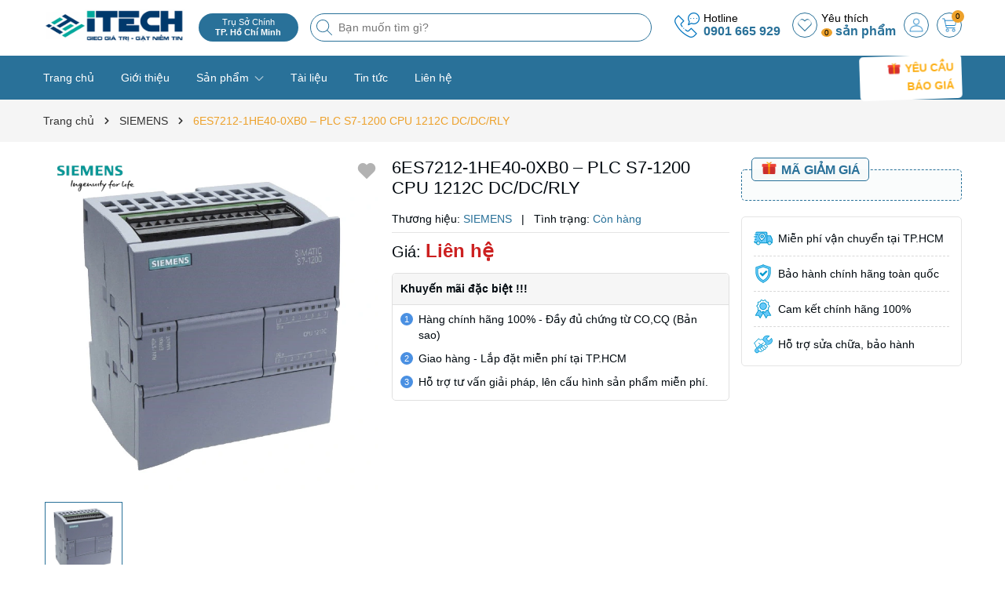

--- FILE ---
content_type: text/css
request_url: https://bizweb.dktcdn.net/100/464/805/themes/931160/assets/product_style.scss.css?1768895743077
body_size: 5523
content:
.details-product .product-policises-wrapper{background-color:#fff;padding:15px;border-radius:5px}@media (max-width: 1025px){.details-product .product-policises-wrapper{padding:10px}}.details-product .product-spec{position:sticky;top:7px;z-index:10;margin-bottom:15px}.details-product .product-spec .product_getcontent{max-height:300px;overflow:hidden;border-bottom:1px solid #f1f1f1;border-radius:5px}.details-product .product-spec .bea-pro__seemore{position:relative;text-align:center}.details-product .product-spec .bea-pro__seemore .carret{width:0;height:0;border-top:5px solid transparent;border-bottom:5px solid transparent;border-left:5px solid #5b5b5b;display:inline-block;vertical-align:middle;margin-left:2px;color:inherit}.details-product .product-spec .bea-pro__seemore:hover a{color:var(--mainColor)}.details-product .product-spec .bea-pro__seemore:hover .carret{border-left:5px solid var(--mainColor)}.details-product .product-spec .bea-pro__seemore .btn-icon{line-height:1;height:auto;margin-top:15px}.details-product .product-spec .heading-title{font-size:16px;font-weight:bold;margin-bottom:20px;padding-bottom:5px;color:#5b5b5b;border-bottom:1px solid #dee2e6}.details-product .product-spec table{border-collapse:unset;border-spacing:0;border-color:inherit;border:0px;margin-bottom:0px}.details-product .product-spec table,.details-product .product-spec #spec-modal table{max-width:100%;border:0px}.details-product .product-spec table td{padding:5px;border-right:1px solid #f1f1f1;border-bottom:1px solid #f1f1f1}.details-product .product-spec table tr:nth-of-type(odd){background-color:#f9f9fb}.details-product .product-spec table tr:first-child td{border-top:1px solid #f1f1f1}.details-product .product-spec table tr td:first-child{border-left:1px solid #f1f1f1;width:40%}.details-product .product-spec table tr:first-child td:first-child{border-top-left-radius:5px}.details-product .product-spec table tr:first-child td:last-child{border-top-right-radius:5px}.details-product .product-spec table tr:last-child td:last-child{border-bottom-right-radius:5px}.details-product .product-spec .table tr:last-child td:first-child{border-bottom-left-radius:5px}.details-product .product-wish{display:inherit;position:absolute;top:5px;right:5px;z-index:2}.details-product .product-wish .btn-anima img{filter:brightness(0.7)}.details-product .box-icon-ven{top:5px;left:5px;z-index:1;width:auto;display:flex;position:absolute}.details-product .box-icon-ven img{width:auto;max-width:120px;position:inherit;transform:inherit}@media (max-width: 767px){.details-product .box-icon-ven img{max-width:100px}}.details-product .product-policises-wrapper{border:1px solid #e4e4e4;margin-bottom:15px}.details-product .product-policises-wrapper .product-policises{font-size:14px;display:flex;flex-direction:column}.details-product .product-policises-wrapper .product-policises .item_poli{display:-ms-flexbox;display:flex;-ms-flex-align:start;align-items:flex-start}.details-product .product-policises-wrapper .product-policises .item_poli>div:not(.content_poli){width:24px;height:24px;margin-right:7px}.details-product .product-policises-wrapper .product-policises .item_poli+*{margin-top:10px;border-top:1px dashed #d9d9d9;padding-top:10px}.details-product .product-policises-wrapper .product-policises .content_poli{line-height:24px}.title-product{font-size:22px;margin:0px 0px 15px;line-height:26px;font-weight:400}.gallery-top{position:relative;margin-bottom:10px;display:block}.gallery-top .swiper-slide{padding-bottom:100%;display:block;height:0}.gallery-top .swiper-slide img{left:50%;top:50%;transform:translate(-50%, -50%);max-width:99%;max-height:100%;width:auto !important;height:auto !important;position:absolute}.gallery-thumbs{margin-top:10px !important;position:relative;display:block;padding:0px 2px}.gallery-thumbs .swiper-slide{border:1px solid #e4e4e4;cursor:pointer;background:#fff}.gallery-thumbs .swiper-slide .p-100{padding-bottom:100%;height:0;position:relative}.gallery-thumbs .swiper-slide .p-100 img{left:50%;top:50%;transform:translate(-50%, -50%);max-width:100%;max-height:100%;width:auto !important;height:auto !important;position:absolute}.gallery-thumbs .swiper-slide.swiper-slide-thumb-active{border-color:var(--mainColor);overflow:hidden}.gallery-thumbs .swiper-slide:hover{border-color:var(--mainColor)}.gallery-thumbs .swiper-button-next{right:0px}.gallery-thumbs .swiper-button-prev{left:0px}.gallery-thumbs .swiper-button-next,.gallery-thumbs .swiper-button-prev{background:transparent}.gallery-thumbs .swiper-button-next:after,.gallery-thumbs .swiper-button-prev:after{font-size:14px;font-weight:bold;background:#fff;padding:8px 5px;color:#333;box-shadow:0 1px 2px 2px rgba(0,0,0,0.04)}.gallery-thumbs .swiper-button-next:hover:after,.gallery-thumbs .swiper-button-prev:hover:after{color:var(--mainColor)}.gallery-thumbs .swiper-button-next.swiper-button-disabled,.gallery-thumbs .swiper-button-prev.swiper-button-disabled{display:none}.layout-product{padding-bottom:30px}.layout-product .product-image-block{margin-bottom:10px;position:relative}.layout-product form{margin-bottom:0px}.layout-product .form-inline .price-box{font-size:20px;margin-bottom:10px;line-height:1.1}.layout-product .form-inline .price-box .special-price{display:block;line-height:1.1}.layout-product .form-inline .price-box .special-price .price{font-size:24px;font-weight:600;color:#cc2020}@media (max-width: 767px){.layout-product .form-inline .price-box .special-price .price{font-size:22px}}.layout-product .form-inline .price-box .old-price,.layout-product .form-inline .price-box .save-price{color:#7a7c80;font-size:13px;font-weight:400;display:inline-block}.layout-product .form-inline .price-box .save-price{margin-left:10px}@media (max-width: 480px){.layout-product .form-inline .price-box .save-price{margin-left:0;display:block;margin-top:5px}}.layout-product .product-top{margin-bottom:10px;display:none}.layout-product .product-top .sku-product{font-size:14px;display:flex;margin-right:15px}.layout-product .product-top .sku-product span:last-child{margin-right:0px}.layout-product .a-sku{color:var(--mainColor)}.layout-product .inventory_quantity{font-size:14px;margin-bottom:10px;border-bottom:1px solid #e4e4e4;padding-bottom:5px}.layout-product .inventory_quantity .a-stock{color:var(--mainColor)}.layout-product .inventory_quantity .a-vendor{color:var(--mainColor)}.layout-product .form-product{padding:0px 0 10px}.layout-product .form-product.clas-cont{padding-bottom:0px}.layout-product .form-product .select-swatch{margin-bottom:15px}.layout-product .block-flashsale{display:flex;align-items:center;justify-content:space-between;padding:5px;width:100%;background:linear-gradient(180deg, #0262a1 0%, #017ecf 50%, #6ab1e9 100%);border-radius:5px;margin-top:15px;color:#fff}.layout-product .block-flashsale .heading-flash{display:flex;align-items:center;font-weight:600;font-size:16px;line-height:initial;text-shadow:0 2px 4px rgba(0,0,0,0.25)}.layout-product .block-flashsale .heading-flash svg{width:26px;height:26px;margin-right:3px;position:relative;bottom:2px}.layout-product .block-flashsale .count-down{flex-grow:0;display:flex;align-items:center;min-height:36px}.layout-product .block-flashsale .count-down .timer-view{display:inline-block;text-align:left}.layout-product .block-flashsale .count-down .timer-view .block-timer{height:auto;width:36px;background:#ffdf00;border-radius:5px;display:inline-block;padding:0px 0px 3px;margin-right:5px;text-align:center}.layout-product .block-flashsale .count-down .timer-view .block-timer:last-child{margin-right:0px}.layout-product .block-flashsale .count-down .timer-view .block-timer p{display:block;font-weight:500;color:#000;font-size:14px;margin:0;line-height:1.2}.layout-product .block-flashsale .count-down .timer-view .block-timer span{display:block;color:#000;font-size:12px;line-height:initial}.layout-product .swatch{font-size:14px;margin-bottom:5px}.layout-product .swatch .header{margin-bottom:10px;font-size:16px;line-height:1}.layout-product .swatch .header .value-roperties{font-weight:600;color:var(--mainColor)}.layout-product .swatch .swatch-element{display:inline-block;margin:0px 5px 5px 0}.layout-product .swatch .swatch-element input{display:none}.layout-product .swatch .swatch-element label{min-width:30px;height:30px;display:inline-flex;align-items:center;justify-content:center;border:1px solid #e4e4e4;cursor:pointer;white-space:nowrap;padding:0 5px;position:relative;margin-bottom:0;text-align:center;border-radius:5px;line-height:30px}.layout-product .swatch .swatch-element label .crossed-out{display:none}.layout-product .swatch .swatch-element input:checked+label{background:var(--mainColor);border-color:#ddd;color:#fff}.layout-product .swatch .swatch-element .tooltip{display:none}.layout-product .swatch .swatch-element.soldout{position:relative}.layout-product .swatch .swatch-element.soldout label{position:relative}.layout-product .swatch .swatch-element.color.xanh-nhat label{background-color:#76d4ee;min-width:30px;height:30px;border:1px solid #ccc}.layout-product .swatch .swatch-element.color.xanh label{background-color:#0554ff;min-width:30px;height:30px;border:1px solid #ccc}.layout-product .swatch .swatch-element.color.vang label{background-color:#e6fa0a;min-width:30px;height:30px;border:1px solid #ccc}.layout-product .swatch .swatch-element.color.den label{background-color:#000000;min-width:30px;height:30px;border:1px solid #ccc}.layout-product .swatch .swatch-element.color.do label{background-color:#f20808;min-width:30px;height:30px;border:1px solid #ccc}.layout-product .swatch .swatch-element.color.cam label{background-color:#fc9905;min-width:30px;height:30px;border:1px solid #ccc}.layout-product .swatch .swatch-element.color.xam label{background-color:#615a5a;min-width:30px;height:30px;border:1px solid #ccc}.layout-product .swatch .swatch-element.color.nau label{background-color:#491f07;min-width:30px;height:30px;border:1px solid #ccc}.layout-product .swatch .swatch-element.color.trang label{background-color:#ffffff;min-width:30px;height:30px;border:1px solid #ccc}.layout-product .swatch .swatch-element.color.hong label{background-color:#ffbdb7;min-width:30px;height:30px;border:1px solid #ccc}.layout-product .swatch .swatch-element.color label{border-radius:50%}.layout-product .swatch .swatch-element.color input:checked+label:before{content:"";display:inline-block;font-style:normal;font-variant:normal;text-rendering:auto;line-height:1;position:absolute;right:-2px;top:-2px;background:transparent;width:32px;height:32px;border-radius:50%;border:1px solid var(--mainColor)}.layout-product .selector-wrapper{display:none !important}.layout-product .button_actions{display:block}.layout-product .button_actions .btn{background:var(--mainColor);color:#fff;padding:0px 25px;font-size:12px;text-transform:uppercase;border:1px solid var(--mainColor);height:55px;line-height:55px;border-radius:5px}@media (max-width: 322px){.layout-product .button_actions .btn{padding:0px 10px}}.layout-product .button_actions .btn:hover{background:#fff;color:var(--mainColor)}.layout-product .button_actions .btn.btn[disabled]{opacity:0.6}.layout-product .button_actions .btn_add_cart,.layout-product .button_actions .btn-installment{background-color:#fff;color:var(--mainColor);border:1px solid var(--mainColor);margin-top:10px;width:calc(50% - 5px);font-weight:bold}.layout-product .button_actions .btn_add_cart:hover,.layout-product .button_actions .btn-installment:hover{color:var(--subColor);border:1px solid var(--subColor)}.layout-product .button_actions .btn-installment{margin-left:10px;line-height:initial !important;text-decoration:none;display:-webkit-box;display:-ms-flexbox;display:flex;flex-flow:column;-webkit-box-pack:center;-ms-flex-pack:center;justify-content:center;-webkit-box-align:center;-ms-flex-align:center;align-items:center;height:55px !important;line-height:16px !important}.layout-product .button_actions .btn-installment span{text-transform:initial !important;font-weight:400}.layout-product .flex-quantity{display:block;font-size:14px}.layout-product .custom-btn-number label{margin:0;font-weight:500}.layout-product .input_number_product{width:auto;position:relative;padding:0;border:none;box-shadow:none;background-color:transparent;margin-left:10px;display:inline-flex;margin-bottom:15px}.layout-product .input_number_product .btn_num{font-size:20px;line-height:0px;border:solid 1px #e4e4e4;display:inline-block;width:40px;height:40px;background-color:#fff;float:left;color:#333;text-align:center;padding:0px;font-size:16px;display:flex;justify-content:center;align-items:center}.layout-product .input_number_product .btn_num:hover{background-color:var(--mainColor);color:#fff;border:solid 1px var(--mainColor)}.layout-product .input_number_product .btn_num.num_1{border-radius:0;border-top-left-radius:5px;border-bottom-left-radius:5px}.layout-product .input_number_product .btn_num.num_2{border-radius:0;border-top-right-radius:5px;border-bottom-right-radius:5px}.layout-product .input_number_product input{display:block;color:var(--textColor);text-align:center;box-shadow:none;background:#fff;margin:0;height:40px;line-height:40px;box-shadow:none;border-radius:0px;font-size:16px;width:60px;padding:0;border:none;border-bottom:solid 1px #ddd;border-top:solid 1px #ddd}@media (max-width: 322px){.layout-product .input_number_product input{width:50px}}.product-tab .tabs-title{padding:0;margin:0;list-style:none;display:flex;border-bottom:1px solid #dee2e6}.product-tab .tab-link{cursor:pointer;padding:5px 0px;margin-right:30px}.product-tab .tab-link h3{color:#333;padding:0;margin:0;font-size:16px;font-weight:bold}.product-tab .tab-link.active{border-bottom:1px solid;color:var(--mainColor)}.product-tab .tab-link.active h3{color:var(--mainColor)}.product-tab .tab-content{opacity:0;visibility:hidden;height:0;overflow:hidden}@media (max-width: 991px){.product-tab .tab-content iframe{width:100% !important}}.product-tab .tab-content.active{opacity:1;visibility:visible;height:auto;padding:15px 0px}.product-tab .rte ul{list-style:initial;padding-left:25px}.productRelate{background-color:#fff;margin-bottom:15px;margin-top:15px}.productRelate .title_index{position:relative;margin-bottom:15px}.productRelate .title_index h2{font-size:22px;font-weight:600;line-height:1;margin-bottom:0px}@media (min-width: 992px){.productRelate .title_index h2{font-size:18px}}@media (max-width: 767px){.productRelate .title_index h2{font-size:16px}}.productRelate .title_index h2 .hd-line{display:inline-block;height:4px;width:15px;margin-left:5px;background-color:var(--mainColor);border-radius:2px;-webkit-border-radius:2px}.productRelate .product-relate-swiper{position:relative;padding:2px}.productRelate .product-relate-swiper .swiper-button-next,.productRelate .product-relate-swiper .swiper-button-prev{display:block;position:absolute;bottom:0;left:0;width:25px;height:40px;z-index:1;text-align:center;font-size:15px;line-height:22px;cursor:pointer;color:#fff;background-color:var(--mainColor);border:1px solid #7aafb3;transition:all .3s;-webkit-transition:all .3s;border-radius:5px;-webkit-border-radius:5px;background-image:none;display:flex;justify-content:center;align-items:center}.productRelate .product-relate-swiper .swiper-button-next:after,.productRelate .product-relate-swiper .swiper-button-prev:after{width:25px;height:40px;font-size:10px;color:white;display:flex;justify-content:center;align-items:center}.productRelate .product-relate-swiper .swiper-button-prev{left:5px}.productRelate .product-relate-swiper .swiper-button-next{left:auto;right:5px}.productRelate .product-relate-swiper .swiper-button-disabled{display:none}.product-viewed{background-color:#fff;margin-bottom:15px;margin-top:15px}.product-viewed .title_index{position:relative;margin-bottom:15px}.product-viewed .title_index h2{font-size:22px;font-weight:600;line-height:1;margin-bottom:0px}@media (min-width: 992px){.product-viewed .title_index h2{font-size:18px}}@media (max-width: 767px){.product-viewed .title_index h2{font-size:16px}}.product-viewed .title_index h2 .hd-line{display:inline-block;height:4px;width:15px;margin-left:5px;background-color:var(--mainColor);border-radius:2px;-webkit-border-radius:2px}.product-viewed .recent-viewed{position:relative;padding:2px}.product-viewed .recent-viewed .swiper-button-next,.product-viewed .recent-viewed .swiper-button-prev{display:block;position:absolute;bottom:0;left:0;width:25px;height:40px;z-index:1;text-align:center;font-size:15px;line-height:22px;cursor:pointer;color:#fff;background-color:var(--mainColor);border:1px solid #7aafb3;transition:all .3s;-webkit-transition:all .3s;border-radius:5px;-webkit-border-radius:5px;background-image:none;display:flex;justify-content:center;align-items:center}.product-viewed .recent-viewed .swiper-button-next:after,.product-viewed .recent-viewed .swiper-button-prev:after{width:25px;height:40px;font-size:10px;color:white;display:flex;justify-content:center;align-items:center}.product-viewed .recent-viewed .swiper-button-prev{left:5px}.product-viewed .recent-viewed .swiper-button-next{left:auto;right:5px}.product-viewed .recent-viewed .swiper-button-disabled{display:none}@media (max-width: 767px){.product-tab .tabs-title{display:block;width:100%;max-width:unset;height:auto;white-space:nowrap;overflow-x:scroll}.product-tab .tabs-title::-webkit-scrollbar{display:none}.title-product{font-size:20px;line-height:24px}.layout-product .inventory_quantity .line{display:none}.layout-product .inventory_quantity .mb-break{display:block}}.pro-discount{position:relative;background:#fff;border-radius:5px;margin-bottom:20px;padding:12px;border:1px dashed var(--mainColor);background:rgba(1,86,127,0.02)}.pro-discount legend{width:auto;color:var(--mainColor);font-weight:600;background:rgba(1,86,127,0.02);border-radius:5px;border:1px solid;font-size:16px;margin-bottom:0px;padding:0px 10px}.pro-discount legend img{max-width:23px;mix-blend-mode:multiply;vertical-align:-3px}.pro-discount .item_discount{position:relative;background:#fff;filter:drop-shadow(0px 0px 3px rgba(0,0,0,0.15));padding:5px;margin-bottom:15px;border-radius:5px}.pro-discount .item_discount:last-child{margin-bottom:0px}.pro-discount .item_discount .top_discount{position:relative;display:flex;justify-content:space-between}.pro-discount .item_discount .top_discount .item-name{display:inherit}.pro-discount .item_discount .top_discount .code_dis{margin-bottom:0px;font-weight:700;font-size:16px;line-height:18px;position:relative;color:var(--mainColor)}.pro-discount .item_discount .top_discount span{position:relative;background-color:#FDF2D9;color:#F0A800;margin-left:10px;display:inline-block;vertical-align:middle;font-size:10px;text-align:center;border-radius:10px;padding:2px 10px;line-height:16px}.pro-discount .item_discount .coupon_desc{border-bottom:dotted 1px #f5f5f5}.pro-discount .item_discount .copy_discount{padding:3px;margin-top:5px;position:relative;background-color:#f5f5f5;border-radius:5px;display:flex;justify-content:space-between;align-items:center}.pro-discount .item_discount .copy_discount .code_zip{margin-bottom:0px;display:inline-block;font-size:16px;text-transform:uppercase;font-weight:600;line-height:24px}.pro-discount .item_discount .copy_discount.active{background-color:#E7F3FC}.pro-discount .item_discount .copy_discount.active .code_zip{color:var(--subColor)}.pro-discount .item_discount .copy_discount .dis_copy{background:var(--mainColor);color:#fff;border:none;padding:0px 15px;margin:1px 0px;cursor:pointer;outline:none !important;box-shadow:none;border-radius:5px;line-height:24px;height:24px;font-size:12px;float:right}.pro-discount .item_discount .copy_discount .dis_copy:hover,.pro-discount .item_discount .copy_discount .dis_copy:focus{background:var(--subColor)}.pro-discount .item_discount .copy_discount .dis_copy span{display:block;line-height:22px;font-size:12px;margin-bottom:2px}.pro-discount .item_discount .copy_discount .dis_copy.disabled{opacity:0.6;cursor:not-allowed}.pro-discount .item_discount .copy_discount .dis_copy_2{background:var(--mainColor);color:#fff;border:none;padding:0px 15px;cursor:pointer;outline:none !important;box-shadow:none;border-radius:5px;line-height:24px;height:24px;font-size:12px;float:right}.pro-discount .item_discount .copy_discount .dis_copy_2:hover,.pro-discount .item_discount .copy_discount .dis_copy_2:focus{background:var(--subColor)}.pro-discount .item_discount .copy_discount .dis_copy_2 span{display:block;line-height:22px;font-size:12px;margin-bottom:2px}.pro-discount .item_discount .copy_discount .dis_copy_2.disabled{opacity:0.6;cursor:not-allowed}#spec-modal{bottom:0;left:0;overflow-x:auto;overflow-y:auto;position:fixed;right:0;top:0 !important;z-index:9999}#spec-modal .chosee_size{font-weight:600;font-size:16px;text-transform:uppercase}#spec-modal .chosee_size p{margin-bottom:10px}#spec-modal .modal-coupon-product{position:absolute;width:650px;top:30px;height:auto;margin:0 auto;left:0;right:0;padding:10px;background-color:#fff;z-index:8011;border-radius:5px}@media (max-width: 767px){#spec-modal .modal-coupon-product{width:96%;padding:5px 5px 15px}}#spec-modal .modal-coupon-product .modal-body{max-height:500px;overflow-y:auto;padding:0px}#spec-modal .modal-coupon-product .modal-body::-webkit-scrollbar-track{-webkit-box-shadow:inset 0 0 2px rgba(0,0,0,0.3);-moz-box-shadow:inset 0 0 2px rgba(0,0,0,0.3);border-radius:5px;background-color:#F5F5F5}#spec-modal .modal-coupon-product .modal-body::-webkit-scrollbar{width:5px;background-color:#F5F5F5}#spec-modal .modal-coupon-product .modal-body::-webkit-scrollbar-thumb{border-radius:5px;-webkit-box-shadow:inset 0 0 2px rgba(0,0,0,0.3);-moz-box-shadow:inset 0 0 2px rgba(0,0,0,0.3);background-color:#e5e5e5}#spec-modal .modal-coupon-product .modalcoupon-close{position:absolute;right:5px;top:0px;color:#616161}#spec-modal .modal-coupon-product .modalcoupon-close svg{width:15px;height:15px;transition:transform 0.3s}#spec-modal .modal-coupon-product .modalcoupon-close:hover svg{transform:rotate(90deg)}#spec-modal .modalcoupon-overlay{position:fixed;top:0;left:0;z-index:1040;width:100vw;height:100vh;background-color:#000;opacity:.5}#spec-modal .chosee_size{font-weight:600;font-size:16px;text-transform:uppercase}.buynow span:first-child{position:relative;padding-left:30px;font-weight:400}.buynow span:first-child:before{position:absolute;top:50%;transform:translateY(-50%);left:0;content:"";width:24px;height:24px;background:url("//bizweb.dktcdn.net/100/464/805/themes/931160/assets/btn_icon_addcart.png?1768895600591")}.buynow{text-decoration:none;display:-webkit-box;display:-ms-flexbox;display:flex;flex-flow:column;-webkit-box-pack:center;-ms-flex-pack:center;justify-content:center;-webkit-box-align:center;-ms-flex-align:center;align-items:center;height:55px !important;line-height:16px !important;width:100%;background:var(--mainColor);color:#fff;font-size:12px;text-transform:uppercase;border:1px solid var(--mainColor);border-radius:5px;font-weight:bold}.buynow:hover{background:var(--mainColor) !important;opacity:0.8;color:#fff !important}.buynow span{text-transform:initial;font-weight:400}.khuyen-mai{border-radius:5px;margin-top:15px;margin-bottom:15px;position:relative;border:1px solid #e0e0e0}.khuyen-mai .title{background-color:#f6f6f6;border-bottom:1px solid #e0e0e0;padding:8px 10px;font-weight:600;border-top-left-radius:5px;border-top-right-radius:5px}.khuyen-mai .content{padding:8px 10px}.khuyen-mai .content ul li{margin-bottom:10px}.khuyen-mai .content ul li .nb_dis{background-color:#4a90e2;border-radius:50%;color:#fff;display:inline-block;font-size:11px;float:left;height:16px;line-height:16px;margin-top:2px;text-align:center;width:16px}.khuyen-mai .content ul li .content_dis{padding-left:23px;display:block;line-height:20px}.khuyen-mai .content ul li:last-child{margin-bottom:5px}.var_tag_pr{margin-top:15px}.var_tag_pr .items{gap:10px;display:grid;font-size:16px;align-items:center;grid-template-columns:repeat(4, 1fr)}@media (max-width: 480px){.var_tag_pr .items{grid-template-columns:repeat(3, 1fr)}}.var_tag_pr .items .item a{padding:5px;display:grid;font-size:14px;overflow:hidden;position:relative;text-align:center;align-items:center;background:white;border-radius:10px;transition:all .1s ease;border:1px solid white;box-shadow:0 0 4px rgba(0,0,0,0.2)}.var_tag_pr .items .item a .tit_pr{margin:auto;font-size:16px;font-weight:500;line-height:16px;white-space:nowrap;display:inline-flex}.var_tag_pr .items .item a .price_pr{color:#cc2020;margin-bottom:0px}.var_tag_pr .items .item.active a{color:var(--mainColor);border-color:var(--mainColor)}.var_tag_pr .items .item.active a::before{top:-2px;right:-3px;content:'';position:absolute;border-left:26px solid transparent;border-top:26px solid var(--mainColor)}.var_tag_pr .items .item.active a::after{content:'';width:5px;height:7px;border:solid white;border-width:0 2px 2px 0;transform:rotate(45deg);background:none;margin:-2px 0 0 2px;border-radius:0;position:absolute;right:5px;top:4px}.var_tag_pr .items .item:hover a{color:var(--mainColor);border-color:var(--mainColor)}
